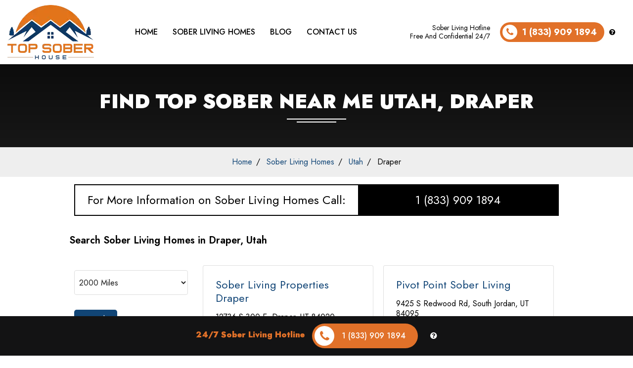

--- FILE ---
content_type: text/html; charset=UTF-8
request_url: https://www.topsoberhouse.com/sober-living-near-me/utah/draper/
body_size: 11948
content:
<!DOCTYPE html><html lang="en"><head><script data-no-optimize="1">var litespeed_docref=sessionStorage.getItem("litespeed_docref");litespeed_docref&&(Object.defineProperty(document,"referrer",{get:function(){return litespeed_docref}}),sessionStorage.removeItem("litespeed_docref"));</script> <script type="litespeed/javascript">if(!gform){document.addEventListener("gform_main_scripts_loaded",function(){gform.scriptsLoaded=!0}),window.addEventListener("DOMContentLiteSpeedLoaded",function(){gform.domLoaded=!0});var gform={domLoaded:!1,scriptsLoaded:!1,initializeOnLoaded:function(o){gform.domLoaded&&gform.scriptsLoaded?o():!gform.domLoaded&&gform.scriptsLoaded?window.addEventListener("DOMContentLiteSpeedLoaded",o):document.addEventListener("gform_main_scripts_loaded",o)},hooks:{action:{},filter:{}},addAction:function(o,n,r,t){gform.addHook("action",o,n,r,t)},addFilter:function(o,n,r,t){gform.addHook("filter",o,n,r,t)},doAction:function(o){gform.doHook("action",o,arguments)},applyFilters:function(o){return gform.doHook("filter",o,arguments)},removeAction:function(o,n){gform.removeHook("action",o,n)},removeFilter:function(o,n,r){gform.removeHook("filter",o,n,r)},addHook:function(o,n,r,t,i){null==gform.hooks[o][n]&&(gform.hooks[o][n]=[]);var e=gform.hooks[o][n];null==i&&(i=n+"_"+e.length),null==t&&(t=10),gform.hooks[o][n].push({tag:i,callable:r,priority:t})},doHook:function(o,n,r){if(r=Array.prototype.slice.call(r,1),null!=gform.hooks[o][n]){var t,i=gform.hooks[o][n];i.sort(function(o,n){return o.priority-n.priority});for(var e=0;e<i.length;e++)"function"!=typeof(t=i[e].callable)&&(t=window[t]),"action"==o?t.apply(null,r):r[0]=t.apply(null,r)}if("filter"==o)return r[0]},removeHook:function(o,n,r,t){if(null!=gform.hooks[o][n])for(var i=gform.hooks[o][n],e=i.length-1;0<=e;e--)null!=t&&t!=i[e].tag||null!=r&&r!=i[e].priority||i.splice(e,1)}}}</script> <meta charset="UTF-8"><meta name="viewport" content="width=device-width, initial-scale=1.0"><meta http-equiv="X-UA-Compatible" content="ie=edge"><link rel="preconnect" href="https://fonts.googleapis.com"><link rel="preconnect" href="https://fonts.gstatic.com" crossorigin><link
href="https://fonts.googleapis.com/css2?family=Jost:ital,wght@0,100;0,200;0,300;0,400;0,500;0,600;0,700;0,800;0,900;1,200&display=swap"
rel="stylesheet"><title>Sober Living Homes in Draper, Utah</title>
 <script type="litespeed/javascript" data-src="https://www.googletagmanager.com/gtag/js?id=G-B4N90DKPHM"></script> <script type="litespeed/javascript">window.dataLayer=window.dataLayer||[];function gtag(){dataLayer.push(arguments)}
gtag('js',new Date());gtag('config','G-B4N90DKPHM')</script> <meta name='robots' content='index, follow, max-image-preview:large, max-snippet:-1, max-video-preview:-1' /><link rel="canonical" href="https://www.topsoberhouse.com/sober-living-near-me/utah/draper/" /><link rel="next" href="https://www.topsoberhouse.com/sober-living-near-me/utah/draper/page/2/" /><meta property="og:locale" content="en_US" /><meta property="og:type" content="article" /><meta property="og:title" content="Sober Living Homes in Draper, Utah" /><meta property="og:url" content="https://www.topsoberhouse.com/sober-living-near-me/utah/draper/" /><meta property="og:site_name" content="Top Sober House" /><meta property="og:image" content="https://www.topsoberhouse.com/wp-content/uploads/2023/04/61_Sober-House-min.jpg" /><meta property="og:image:width" content="1028" /><meta property="og:image:height" content="536" /><meta property="og:image:type" content="image/jpeg" /><meta name="twitter:card" content="summary_large_image" /> <script type="application/ld+json" class="yoast-schema-graph">{"@context":"https://schema.org","@graph":[{"@type":"CollectionPage","@id":"https://www.topsoberhouse.com/sober-living-near-me/utah/draper/","url":"https://www.topsoberhouse.com/sober-living-near-me/utah/draper/","name":"Sober Living Homes in Draper, Utah","isPartOf":{"@id":"https://www.topsoberhouse.com/#website"},"breadcrumb":{"@id":"https://www.topsoberhouse.com/sober-living-near-me/utah/draper/#breadcrumb"},"inLanguage":"en-US"},{"@type":"BreadcrumbList","@id":"https://www.topsoberhouse.com/sober-living-near-me/utah/draper/#breadcrumb","itemListElement":[{"@type":"ListItem","position":1,"name":"Home","item":"https://www.topsoberhouse.com/"},{"@type":"ListItem","position":2,"name":"Utah","item":"https://www.topsoberhouse.com/sober-living-near-me/utah/"},{"@type":"ListItem","position":3,"name":"Draper"}]},{"@type":"WebSite","@id":"https://www.topsoberhouse.com/#website","url":"https://www.topsoberhouse.com/","name":"Top Sober House","description":"Find Sober Living Homes Near You","potentialAction":[{"@type":"SearchAction","target":{"@type":"EntryPoint","urlTemplate":"https://www.topsoberhouse.com/?s={search_term_string}"},"query-input":"required name=search_term_string"}],"inLanguage":"en-US"}]}</script> <link data-optimized="2" rel="stylesheet" href="https://www.topsoberhouse.com/wp-content/litespeed/css/95a128ac95aa113bbc604132383918f6.css?ver=8aead" /><link rel="icon" href="https://www.topsoberhouse.com/wp-content/uploads/2023/04/cropped-fav02-150x150.jpg" sizes="32x32" /><link rel="icon" href="https://www.topsoberhouse.com/wp-content/uploads/2023/04/cropped-fav02-300x300.jpg" sizes="192x192" /><link rel="apple-touch-icon" href="https://www.topsoberhouse.com/wp-content/uploads/2023/04/cropped-fav02-300x300.jpg" /><meta name="msapplication-TileImage" content="https://www.topsoberhouse.com/wp-content/uploads/2023/04/cropped-fav02-300x300.jpg" /></head><body class="archive tax-sober-living-near-me term-draper term-204 wp-theme-topsober"><header class="main-header home-navbar" data-size=""><nav class="fui-navbar fui-expand-md fui-default-nav bg-primary"><div class="fui-container"><div class="fui-brand magical">
<a href="/">
<img data-lazyloaded="1" src="[data-uri]" width="175" height="110" data-src="https://www.topsoberhouse.com/wp-content/themes/topsober/images/logo.png.webp" alt="">
</a></div><div class="fui-menu-box" id="mainNav1"><div class="menu-close"><i class="fa fa-arrow-left"></i></div><ul class="fui-menu mx-auto menu-1"><li itemscope="itemscope" itemtype="https://www.schema.org/SiteNavigationElement" id="menu-item-55" class="menu-item menu-item-type-post_type menu-item-object-page menu-item-home menu-item-55 nav-item"><a title="Home" href="https://www.topsoberhouse.com/" class="nav-link">Home</a></li><li itemscope="itemscope" itemtype="https://www.schema.org/SiteNavigationElement" id="menu-item-58" class="menu-item menu-item-type-custom menu-item-object-custom menu-item-58 nav-item"><a title="Sober Living Homes" href="/sober-living-homes" class="nav-link">Sober Living Homes</a></li><li itemscope="itemscope" itemtype="https://www.schema.org/SiteNavigationElement" id="menu-item-56" class="menu-item menu-item-type-post_type menu-item-object-page menu-item-56 nav-item"><a title="Blog" href="https://www.topsoberhouse.com/blog/" class="nav-link">Blog</a></li><li itemscope="itemscope" itemtype="https://www.schema.org/SiteNavigationElement" id="menu-item-57" class="menu-item menu-item-type-post_type menu-item-object-page menu-item-57 nav-item"><a title="Contact us" href="https://www.topsoberhouse.com/contact-us/" class="nav-link">Contact us</a></li></ul><ul class="fui-menu ml-auto menu-2"><li class="nav-item btn-link"><div class="d-flex text">
<span class="desktop-text">Sober Living Hotline</span>
<span class="mobile-text">Free and Confidential 24/7</span></div><div class="d-flex fa-center flex-row">
<a href="tel:1 (833) 909 1894" class="fui-btn fui-btn-gradient">
<i class="fa fa-phone"></i>
<strong>1 (833) 909 1894</strong>
</a><div class="text-white popupmodal modal-open ml-1" data-modal="call-modal"><i class="fa fa-question-circle"></i></div></div></li></ul></div>
<button class="fui-toggler bg-secondary text-white " data-nav="#mainNav1"><i class="fa fa-bars "></i></button></div></nav></header><div class="mobile-item btn-link"><div class="d-flex text">
<strong>Sober Living Hotline</strong>
<span>Free and Confidential 24/7</span></div><div class="d-flex fa-center flex-row">
<a href="tel:1 (833) 909 1894" class="fui-btn fui-btn-gradient">
<i class="fa fa-phone"></i>
<strong>1 (833) 909 1894</strong>
</a><div class="text-white popupmodal modal-open ml-1" data-modal="call-modal"><i class="fa fa-question-circle"></i></div></div></div><section class="main-hero page-title-container bg-cover"
style="background-image: linear-gradient(rgb(0 0 0 / 76%),rgb(0 0 0 / 55%)), url(http://kratom-directory.com/wp-content/uploads/2021/11/kratom1.jpg); padding: 50px 15px !important"><div class="mx-auto"><div class="fui-container text-center text-white" style="padding: 0 !important"><h1 class="page-title mb-0 magical">
Find Top Sober Near Me Utah, Draper</h1><div class="line-1 magical"></div><div class="line-2 magical"></div></div></div></section><div class="site-nav text-center bg-light py-1"><div class="fui-container"><ul class="fui-breadcrumb"><li class="magical">
<a href="/">Home</a></li><li class="magical">
<a href="/sober-living-homes">Sober Living Homes</a></li><li>
<a href="/sober-living-near-me/utah">Utah</a></li><li>
Draper</li></ul></div></div><div class="fui-container"><div class="px-1"><div class="numberNote-bar"><h3 class="helpline_text">For More Information on Sober Living Homes Call: <a href="tel:1 (833) 909 1894">1 (833) 909 1894</a></h3></div></div></div><div class="fui-container" style="max-width: 1000px !important"><div class="aa-content pt-0 py-2"><div class="single-block pt-0"><h4>Search Sober Living Homes in Draper, Utah</h4></div></div></div><div class="fui-container pb-5 list-row row" style="max-width: 1000px !important"><div class="col-md-3 col-12 sidebar"><form action="" method="get"><div class="group">
<select class="fui-input" name="distance"><option  disabled>Distance</option><option value="10"> 10 Miles</option><option value="25"> 25 Miles</option><option value="50"> 50 Miles</option><option value="100"> 100 Miles</option><option value="500"> 500 Miles</option><option value="1000"> 1000 Miles</option><option value="1500"> 1500 Miles</option><option value="2000" selected> 2000 Miles</option>				</select></div><div class="group">
<button class="fui-btn fui-btn-primary">Search</button></div></form></div><div class="col-md-9 col-12 list-card-row row"><div class="col-md-6 col-12 single-col-item mb-2"><div class="fui-card p-1"><div class="fui-card-body"><h4>
<a href="https://www.topsoberhouse.com/sober-living-homes/sober-living-properties-draper/">Sober Living Properties Draper</a></h4><p>
12736 S 300 E, Draper, UT 84020 <br></p><p class="text-muted" style="font-size: 12px">
1	miles away from Draper, Utah</p></div><div class="fui-card-footer">
<a href="tel:1 (833) 909 1894" class="fui-btn fui-btn-primary w-100 img-rounded"> <i class="fa fa-phone"></i> <span>Call Now</span></a></div></div></div><div class="col-md-6 col-12 single-col-item mb-2"><div class="fui-card p-1"><div class="fui-card-body"><h4>
<a href="https://www.topsoberhouse.com/sober-living-homes/pivot-point-sober-living/">Pivot Point Sober Living</a></h4><p>
9425 S Redwood Rd, South Jordan, UT 84095 <br></p><p class="text-muted" style="font-size: 12px">
5.5	miles away from Draper, Utah</p></div><div class="fui-card-footer">
<a href="tel:1 (833) 909 1894" class="fui-btn fui-btn-primary w-100 img-rounded"> <i class="fa fa-phone"></i> <span>Call Now</span></a></div></div></div><div class="col-md-6 col-12 single-col-item mb-2"><div class="fui-card p-1"><div class="fui-card-body"><h4>
<a href="https://www.topsoberhouse.com/sober-living-homes/sober-living-properties/">Sober Living Properties</a></h4><p>
6771 S 900 E Suite 100, Midvale, UT 84047 <br></p><p class="text-muted" style="font-size: 12px">
7.2	miles away from Draper, Utah</p></div><div class="fui-card-footer">
<a href="tel:1 (833) 909 1894" class="fui-btn fui-btn-primary w-100 img-rounded"> <i class="fa fa-phone"></i> <span>Call Now</span></a></div></div></div><div class="col-md-6 col-12 single-col-item mb-2"><div class="fui-card p-1"><div class="fui-card-body"><h4>
<a href="https://www.topsoberhouse.com/sober-living-homes/sober-living-properties-holladay/">Sober Living Properties Holladay</a></h4><p>
4688 Namba Way, Millcreek, UT 84106 <br></p><p class="text-muted" style="font-size: 12px">
9.9	miles away from Draper, Utah</p></div><div class="fui-card-footer">
<a href="tel:1 (833) 909 1894" class="fui-btn fui-btn-primary w-100 img-rounded"> <i class="fa fa-phone"></i> <span>Call Now</span></a></div></div></div><div class="col-md-6 col-12 single-col-item mb-2"><div class="fui-card p-1"><div class="fui-card-body"><h4>
<a href="https://www.topsoberhouse.com/sober-living-homes/hope-house-ministries-wyoming/">Hope House Ministries Wyoming</a></h4><p>
277 Fire Ln 3, Rock Springs, WY 82901 <br></p><p class="text-muted" style="font-size: 12px">
155.9	miles away from Draper, Utah</p></div><div class="fui-card-footer">
<a href="tel:1 (833) 909 1894" class="fui-btn fui-btn-primary w-100 img-rounded"> <i class="fa fa-phone"></i> <span>Call Now</span></a></div></div></div><div class="col-md-6 col-12 single-col-item mb-2"><div class="fui-card p-1"><div class="fui-card-body"><h4>
<a href="https://www.topsoberhouse.com/sober-living-homes/access-foundation-sober-living-affordable-transitional-housing/">Access Foundation &#8211; Sober Living: Affordable Transitional Housing</a></h4><p>
283 W Auto Mall Dr #4, St. George, UT 84770 <br></p><p class="text-muted" style="font-size: 12px">
255.7	miles away from Draper, Utah</p></div><div class="fui-card-footer">
<a href="tel:1 (833) 909 1894" class="fui-btn fui-btn-primary w-100 img-rounded"> <i class="fa fa-phone"></i> <span>Call Now</span></a></div></div></div><div class="col-md-6 col-12 single-col-item mb-2"><div class="fui-card p-1"><div class="fui-card-body"><h4>
<a href="https://www.topsoberhouse.com/sober-living-homes/mens-recovery-home-boise/">Men&#8217;s Recovery Home Boise</a></h4><p>
6307 W. Franklin St., Boise, ID 83709 <br></p><p class="text-muted" style="font-size: 12px">
310	miles away from Draper, Utah</p></div><div class="fui-card-footer">
<a href="tel:1 (833) 909 1894" class="fui-btn fui-btn-primary w-100 img-rounded"> <i class="fa fa-phone"></i> <span>Call Now</span></a></div></div></div><div class="col-md-6 col-12 single-col-item mb-2"><div class="fui-card p-1"><div class="fui-card-body"><h4>
<a href="https://www.topsoberhouse.com/sober-living-homes/river-sober-living-llc/">River Sober Living, LLC</a></h4><p>
9022 W Brookview Ct, Boise, ID 83709 <br></p><p class="text-muted" style="font-size: 12px">
311.2	miles away from Draper, Utah</p></div><div class="fui-card-footer">
<a href="tel:1 (833) 909 1894" class="fui-btn fui-btn-primary w-100 img-rounded"> <i class="fa fa-phone"></i> <span>Call Now</span></a></div></div></div><div class="col-md-6 col-12 single-col-item mb-2"><div class="fui-card p-1"><div class="fui-card-body"><h4>
<a href="https://www.topsoberhouse.com/sober-living-homes/rising-sun-sober-living/">Rising Sun Sober Living</a></h4><p>
8050 W Ustick Rd, Boise, ID 83704 <br></p><p class="text-muted" style="font-size: 12px">
312.2	miles away from Draper, Utah</p></div><div class="fui-card-footer">
<a href="tel:1 (833) 909 1894" class="fui-btn fui-btn-primary w-100 img-rounded"> <i class="fa fa-phone"></i> <span>Call Now</span></a></div></div></div><div class="col-md-6 col-12 single-col-item mb-2"><div class="fui-card p-1"><div class="fui-card-body"><h4>
<a href="https://www.topsoberhouse.com/sober-living-homes/phoenix-house-of-boise/">Phoenix House of Boise</a></h4><p>
5024 N Mitchell St, Boise, ID 83704 <br></p><p class="text-muted" style="font-size: 12px">
313.8	miles away from Draper, Utah</p></div><div class="fui-card-footer">
<a href="tel:1 (833) 909 1894" class="fui-btn fui-btn-primary w-100 img-rounded"> <i class="fa fa-phone"></i> <span>Call Now</span></a></div></div></div><div class="col-md-12 col-12 pagination"><div class="navigation"><span aria-current="page" class="page-numbers current">1</span>
<a class="page-numbers" href="https://www.topsoberhouse.com/sober-living-near-me/utah/draper/page/2/">2</a>
<span class="page-numbers dots">&hellip;</span>
<a class="page-numbers" href="https://www.topsoberhouse.com/sober-living-near-me/utah/draper/page/22/">22</a>
<a class="page-numbers" href="https://www.topsoberhouse.com/sober-living-near-me/utah/draper/page/23/">23</a></div></div></div></div><footer class="latest-footer"><div class="fui-container"><div class="text-center">
<img data-lazyloaded="1" src="[data-uri]" width="175" height="110" data-src="https://www.topsoberhouse.com/wp-content/themes/topsober/images/logo.png.webp" alt=""></div><p class="info-p text-center mx-auto mb-4 mt-2" style="max-width: 1000px;">Top Sober House is your trusted resource for finding the best sober living homes to support your recovery journey. Whether you are transitioning from addiction treatment, looking for a structured environment, or seeking a fresh start, our directory makes it easy to find sober houses near you. We provide essential information on AA meetings, substance abuse recovery programs, and supportive communities dedicated to long-term sobriety. With user-friendly tools, we simplify the search process so you can focus on rebuilding your life. Our goal is to connect you with safe, reliable sober living homes that offer accountability, peer support, and a positive environment. Take control of your recovery today and explore the many resources available on Top Sober House. Start your journey to a healthier, addiction-free life with confidence because lasting sobriety starts with the right support system!</p><div class="menu"><ul class="list-unstyled"><li itemscope="itemscope" itemtype="https://www.schema.org/SiteNavigationElement" id="menu-item-4173" class="menu-item menu-item-type-post_type menu-item-object-page menu-item-4173 nav-item"><a title="Faq" href="https://www.topsoberhouse.com/faq/" class="nav-link">Faq</a></li><li itemscope="itemscope" itemtype="https://www.schema.org/SiteNavigationElement" id="menu-item-4174" class="menu-item menu-item-type-post_type menu-item-object-page menu-item-4174 nav-item"><a title="About" href="https://www.topsoberhouse.com/about/" class="nav-link">About</a></li><li itemscope="itemscope" itemtype="https://www.schema.org/SiteNavigationElement" id="menu-item-4175" class="menu-item menu-item-type-post_type menu-item-object-page menu-item-4175 nav-item"><a title="Sitemap" href="https://www.topsoberhouse.com/sitemap/" class="nav-link">Sitemap</a></li><li itemscope="itemscope" itemtype="https://www.schema.org/SiteNavigationElement" id="menu-item-4176" class="menu-item menu-item-type-post_type menu-item-object-page menu-item-4176 nav-item"><a title="Contact us" href="https://www.topsoberhouse.com/contact-us/" class="nav-link">Contact us</a></li><li itemscope="itemscope" itemtype="https://www.schema.org/SiteNavigationElement" id="menu-item-4172" class="menu-item menu-item-type-post_type menu-item-object-page menu-item-4172 nav-item"><a title="Disclosures and Terms of Use " href="https://www.topsoberhouse.com/disclosures-and-terms-of-use/" class="nav-link">Disclosures and Terms of Use </a></li><li itemscope="itemscope" itemtype="https://www.schema.org/SiteNavigationElement" id="menu-item-4177" class="menu-item menu-item-type-post_type menu-item-object-page menu-item-privacy-policy menu-item-4177 nav-item"><a title="Privacy Policy" href="https://www.topsoberhouse.com/privacy-policy/" class="nav-link">Privacy Policy</a></li></ul></div><div class="social-icons-wrapper mt-2 text-center fj-center">
<a href="https://medium.com/@TopSoberHouse"
class="social-icon"
target="_blank"
rel="noopener">
<i class="fa fa-medium"></i>
</a>
<a href="https://www.tumblr.com/blog/topsoberhouse"
class="social-icon"
target="_blank"
rel="noopener">
<i class="fa fa-tumblr"></i>
</a>
<a href="https://topsoberhouse.blogspot.com/"
class="social-icon"
target="_blank"
rel="noopener">
<i class="fa fa-bold"></i>
</a>
<a href="https://www.facebook.com/topsoberhouse"
class="social-icon"
target="_blank"
rel="noopener">
<i class="fa fa-facebook"></i>
</a>
<a href="https://www.instagram.com/topsoberhouse"
class="social-icon"
target="_blank"
rel="noopener">
<i class="fa fa-instagram"></i>
</a>
<a href="https://www.threads.com/@topsoberhouse"
class="social-icon"
target="_blank"
rel="noopener">
<i class="fa fa-at"></i>
</a></div><div class="row fj-center"><div class="col-md-3 col-sm-6 col-12 regular-col"><div class="content"><h2 class="title">Phone Number</h2>
<a href="tel:1 (833) 909 1894" class="tel">
1 (833) 909 1894					</a>
<br><br><h2 class="title">Email Address</h2>
<a href="mailto:info@topsoberhouse.com" class="email">info@topsoberhouse.com</a></div></div><div class="col-md-6 col-sm-6 col-12 regular-col"><div class="newsletter-form"> <script type="text/javascript"></script> <div class='gf_browser_unknown gform_wrapper gravity-theme' id='gform_wrapper_4' ><div id='gf_4' class='gform_anchor' tabindex='-1'></div><form method='post' enctype='multipart/form-data' target='gform_ajax_frame_4' id='gform_4'  action='/sober-living-near-me/utah/draper/#gf_4' novalidate><div class='gform_body gform-body'><div id='gform_fields_4' class='gform_fields top_label form_sublabel_below description_below'><div id="field_4_1" class="gfield gfield_contains_required field_sublabel_below field_description_below gfield_visibility_visible" ><label class='gfield_label' for='input_4_1' >Sign up for our Newsletter<span class="gfield_required"><span class="gfield_required gfield_required_asterisk">*</span></span></label><div class='ginput_container ginput_container_email'>
<input name='input_1' id='input_4_1' type='email' value='' class='large'   placeholder='Email Address' aria-required="true" aria-invalid="false"  /></div></div></div></div><div class='gform_footer top_label'> <input type='submit' id='gform_submit_button_4' class='gform_button button' value='SUBSCRIBE'  onclick='if(window["gf_submitting_4"]){return false;}  if( !jQuery("#gform_4")[0].checkValidity || jQuery("#gform_4")[0].checkValidity()){window["gf_submitting_4"]=true;}  ' onkeypress='if( event.keyCode == 13 ){ if(window["gf_submitting_4"]){return false;} if( !jQuery("#gform_4")[0].checkValidity || jQuery("#gform_4")[0].checkValidity()){window["gf_submitting_4"]=true;}  jQuery("#gform_4").trigger("submit",[true]); }' /> <input type='hidden' name='gform_ajax' value='form_id=4&amp;title=&amp;description=&amp;tabindex=0' />
<input type='hidden' class='gform_hidden' name='is_submit_4' value='1' />
<input type='hidden' class='gform_hidden' name='gform_submit' value='4' />
<input type='hidden' class='gform_hidden' name='gform_unique_id' value='' />
<input type='hidden' class='gform_hidden' name='state_4' value='WyJbXSIsImQ2OTgxMjQ2OGM4OTI4MzVmZjA5YTU4MDFhNmJlMDI1Il0=' />
<input type='hidden' class='gform_hidden' name='gform_target_page_number_4' id='gform_target_page_number_4' value='0' />
<input type='hidden' class='gform_hidden' name='gform_source_page_number_4' id='gform_source_page_number_4' value='1' />
<input type='hidden' name='gform_field_values' value='' /></div></form></div>
<iframe data-lazyloaded="1" src="about:blank" style='display:none;width:0px;height:0px;' data-litespeed-src='about:blank' name='gform_ajax_frame_4' id='gform_ajax_frame_4' title='This iframe contains the logic required to handle Ajax powered Gravity Forms.'></iframe> <script type="litespeed/javascript">gform.initializeOnLoaded(function(){gformInitSpinner(4,'https://www.topsoberhouse.com/wp-content/plugins/gravityforms/images/spinner.svg');jQuery('#gform_ajax_frame_4').on('load',function(){var contents=jQuery(this).contents().find('*').html();var is_postback=contents.indexOf('GF_AJAX_POSTBACK')>=0;if(!is_postback){return}var form_content=jQuery(this).contents().find('#gform_wrapper_4');var is_confirmation=jQuery(this).contents().find('#gform_confirmation_wrapper_4').length>0;var is_redirect=contents.indexOf('gformRedirect(){')>=0;var is_form=form_content.length>0&&!is_redirect&&!is_confirmation;var mt=parseInt(jQuery('html').css('margin-top'),10)+parseInt(jQuery('body').css('margin-top'),10)+100;if(is_form){jQuery('#gform_wrapper_4').html(form_content.html());if(form_content.hasClass('gform_validation_error')){jQuery('#gform_wrapper_4').addClass('gform_validation_error')}else{jQuery('#gform_wrapper_4').removeClass('gform_validation_error')}setTimeout(function(){jQuery(document).scrollTop(jQuery('#gform_wrapper_4').offset().top-mt)},50);if(window.gformInitDatepicker){gformInitDatepicker()}if(window.gformInitPriceFields){gformInitPriceFields()}var current_page=jQuery('#gform_source_page_number_4').val();gformInitSpinner(4,'https://www.topsoberhouse.com/wp-content/plugins/gravityforms/images/spinner.svg');jQuery(document).trigger('gform_page_loaded',[4,current_page]);window.gf_submitting_4=!1}else if(!is_redirect){var confirmation_content=jQuery(this).contents().find('.GF_AJAX_POSTBACK').html();if(!confirmation_content){confirmation_content=contents}setTimeout(function(){jQuery('#gform_wrapper_4').replaceWith(confirmation_content);jQuery(document).scrollTop(jQuery('#gf_4').offset().top-mt);jQuery(document).trigger('gform_confirmation_loaded',[4]);window.gf_submitting_4=!1;wp.a11y.speak(jQuery('#gform_confirmation_message_4').text())},50)}else{jQuery('#gform_4').append(contents);if(window.gformRedirect){gformRedirect()}}jQuery(document).trigger('gform_post_render',[4,current_page])})})</script> </div></div><div class="col-md-3 col-sm-6 col-12 regular-col social-col"><div class="content"><h2 class="title">Organizations That We Support:</h2><div class="images">
<img data-lazyloaded="1" src="[data-uri]" data-src="https://www.mentalhealthcenters.org/wp-content/uploads/2025/03/samhsa-1.png.webp">
<img data-lazyloaded="1" src="[data-uri]" data-src="https://www.mentalhealthcenters.org/wp-content/uploads/2025/03/nih-logo.png.webp"></div></div></div></div><div class="copy text-center mt-4">
Copyright &copy; 2026 <a href="https://www.topsoberhouse.com/">Top Sober House</a></div></div></footer><div class="sticky-phone">
<span class="text">24/7 Sober Living Hotline</span><div class="d-flex fa-center mobile" style="position: relative">
<a href="tel:1 (833) 909 1894" class="tel"><span class="icon-number"><i
class="fa fa-phone"></i> 1 (833) 909 1894</span></a><div class="text-white popupmodal modal-open ml-1" style="margin-top: 0 !important" data-modal="call-modal"><i
class="fa fa-question-circle"></i></div></div></div><div class="fui-modal" id="call-modal"><div class="fui-modal-container"><div class="fui-modal-header"><div class="modal-close" data-modal="call-modal"><i class="fa fa-close"></i></div></div><div class="fui-modal-body text-center"><h2 class="fui-modal-title text-primary mb-2">Where do they get transferred?</h2><p class="text-black">Calls to the listed sober houses will be routed directly to their sober house. Calls to any general helpline will be answered or returned by one of the top sober house featured on this site. By calling the helpline, you agree to the terms of use. We do not receive any commission or fee based on which sober house you choose. There is no obligation to proceed with legal representation.</p></div></div></div> <script type="litespeed/javascript" data-src="https://cdnjs.cloudflare.com/ajax/libs/jquery/3.4.1/jquery.min.js"></script> <script type="speculationrules">{"prefetch":[{"source":"document","where":{"and":[{"href_matches":"/*"},{"not":{"href_matches":["/wp-*.php","/wp-admin/*","/wp-content/uploads/*","/wp-content/*","/wp-content/plugins/*","/wp-content/themes/topsober/*","/*\\?(.+)"]}},{"not":{"selector_matches":"a[rel~=\"nofollow\"]"}},{"not":{"selector_matches":".no-prefetch, .no-prefetch a"}}]},"eagerness":"conservative"}]}</script> <script type="litespeed/javascript">function genesisBlocksShare(url,title,w,h){var left=(window.innerWidth/2)-(w/2);var top=(window.innerHeight/2)-(h/2);return window.open(url,title,'toolbar=no, location=no, directories=no, status=no, menubar=no, scrollbars=no, resizable=no, copyhistory=no, width=600, height=600, top='+top+', left='+left)}</script> <script id="wp-i18n-js-after" type="litespeed/javascript">wp.i18n.setLocaleData({'text direction\u0004ltr':['ltr']})</script> <script type="litespeed/javascript" data-src="https://www.topsoberhouse.com/wp-includes/js/jquery/jquery.min.js" id="jquery-core-js"></script> <script type="text/javascript" defer='defer' src="https://www.topsoberhouse.com/wp-content/plugins/gravityforms/js/jquery.json.min.js" id="gform_json-js"></script> <script id="gform_gravityforms-js-extra" type="litespeed/javascript">var gform_i18n={"datepicker":{"days":{"monday":"Mon","tuesday":"Tue","wednesday":"Wed","thursday":"Thu","friday":"Fri","saturday":"Sat","sunday":"Sun"},"months":{"january":"January","february":"February","march":"March","april":"April","may":"May","june":"June","july":"July","august":"August","september":"September","october":"October","november":"November","december":"December"}}};var gf_global={"gf_currency_config":{"name":"U.S. Dollar","symbol_left":"$","symbol_right":"","symbol_padding":"","thousand_separator":",","decimal_separator":".","decimals":2},"base_url":"https://www.topsoberhouse.com/wp-content/plugins/gravityforms","number_formats":[],"spinnerUrl":"https://www.topsoberhouse.com/wp-content/plugins/gravityforms/images/spinner.svg","strings":{"newRowAdded":"New row added.","rowRemoved":"Row removed","formSaved":"The form has been saved.  The content contains the link to return and complete the form."}};var gf_legacy_multi={"4":""}</script> <script type="text/javascript" defer='defer' src="https://www.topsoberhouse.com/wp-content/plugins/gravityforms/js/placeholders.jquery.min.js" id="gform_placeholder-js"></script> <script type="litespeed/javascript">gform.initializeOnLoaded(function(){jQuery(document).on('gform_post_render',function(event,formId,currentPage){if(formId==4){if(typeof Placeholders!='undefined'){Placeholders.enable()}}});jQuery(document).bind('gform_post_conditional_logic',function(event,formId,fields,isInit){})})</script><script type="litespeed/javascript">gform.initializeOnLoaded(function(){jQuery(document).trigger('gform_post_render',[4,1])})</script><script data-no-optimize="1">window.lazyLoadOptions=Object.assign({},{threshold:300},window.lazyLoadOptions||{});!function(t,e){"object"==typeof exports&&"undefined"!=typeof module?module.exports=e():"function"==typeof define&&define.amd?define(e):(t="undefined"!=typeof globalThis?globalThis:t||self).LazyLoad=e()}(this,function(){"use strict";function e(){return(e=Object.assign||function(t){for(var e=1;e<arguments.length;e++){var n,a=arguments[e];for(n in a)Object.prototype.hasOwnProperty.call(a,n)&&(t[n]=a[n])}return t}).apply(this,arguments)}function o(t){return e({},at,t)}function l(t,e){return t.getAttribute(gt+e)}function c(t){return l(t,vt)}function s(t,e){return function(t,e,n){e=gt+e;null!==n?t.setAttribute(e,n):t.removeAttribute(e)}(t,vt,e)}function i(t){return s(t,null),0}function r(t){return null===c(t)}function u(t){return c(t)===_t}function d(t,e,n,a){t&&(void 0===a?void 0===n?t(e):t(e,n):t(e,n,a))}function f(t,e){et?t.classList.add(e):t.className+=(t.className?" ":"")+e}function _(t,e){et?t.classList.remove(e):t.className=t.className.replace(new RegExp("(^|\\s+)"+e+"(\\s+|$)")," ").replace(/^\s+/,"").replace(/\s+$/,"")}function g(t){return t.llTempImage}function v(t,e){!e||(e=e._observer)&&e.unobserve(t)}function b(t,e){t&&(t.loadingCount+=e)}function p(t,e){t&&(t.toLoadCount=e)}function n(t){for(var e,n=[],a=0;e=t.children[a];a+=1)"SOURCE"===e.tagName&&n.push(e);return n}function h(t,e){(t=t.parentNode)&&"PICTURE"===t.tagName&&n(t).forEach(e)}function a(t,e){n(t).forEach(e)}function m(t){return!!t[lt]}function E(t){return t[lt]}function I(t){return delete t[lt]}function y(e,t){var n;m(e)||(n={},t.forEach(function(t){n[t]=e.getAttribute(t)}),e[lt]=n)}function L(a,t){var o;m(a)&&(o=E(a),t.forEach(function(t){var e,n;e=a,(t=o[n=t])?e.setAttribute(n,t):e.removeAttribute(n)}))}function k(t,e,n){f(t,e.class_loading),s(t,st),n&&(b(n,1),d(e.callback_loading,t,n))}function A(t,e,n){n&&t.setAttribute(e,n)}function O(t,e){A(t,rt,l(t,e.data_sizes)),A(t,it,l(t,e.data_srcset)),A(t,ot,l(t,e.data_src))}function w(t,e,n){var a=l(t,e.data_bg_multi),o=l(t,e.data_bg_multi_hidpi);(a=nt&&o?o:a)&&(t.style.backgroundImage=a,n=n,f(t=t,(e=e).class_applied),s(t,dt),n&&(e.unobserve_completed&&v(t,e),d(e.callback_applied,t,n)))}function x(t,e){!e||0<e.loadingCount||0<e.toLoadCount||d(t.callback_finish,e)}function M(t,e,n){t.addEventListener(e,n),t.llEvLisnrs[e]=n}function N(t){return!!t.llEvLisnrs}function z(t){if(N(t)){var e,n,a=t.llEvLisnrs;for(e in a){var o=a[e];n=e,o=o,t.removeEventListener(n,o)}delete t.llEvLisnrs}}function C(t,e,n){var a;delete t.llTempImage,b(n,-1),(a=n)&&--a.toLoadCount,_(t,e.class_loading),e.unobserve_completed&&v(t,n)}function R(i,r,c){var l=g(i)||i;N(l)||function(t,e,n){N(t)||(t.llEvLisnrs={});var a="VIDEO"===t.tagName?"loadeddata":"load";M(t,a,e),M(t,"error",n)}(l,function(t){var e,n,a,o;n=r,a=c,o=u(e=i),C(e,n,a),f(e,n.class_loaded),s(e,ut),d(n.callback_loaded,e,a),o||x(n,a),z(l)},function(t){var e,n,a,o;n=r,a=c,o=u(e=i),C(e,n,a),f(e,n.class_error),s(e,ft),d(n.callback_error,e,a),o||x(n,a),z(l)})}function T(t,e,n){var a,o,i,r,c;t.llTempImage=document.createElement("IMG"),R(t,e,n),m(c=t)||(c[lt]={backgroundImage:c.style.backgroundImage}),i=n,r=l(a=t,(o=e).data_bg),c=l(a,o.data_bg_hidpi),(r=nt&&c?c:r)&&(a.style.backgroundImage='url("'.concat(r,'")'),g(a).setAttribute(ot,r),k(a,o,i)),w(t,e,n)}function G(t,e,n){var a;R(t,e,n),a=e,e=n,(t=Et[(n=t).tagName])&&(t(n,a),k(n,a,e))}function D(t,e,n){var a;a=t,(-1<It.indexOf(a.tagName)?G:T)(t,e,n)}function S(t,e,n){var a;t.setAttribute("loading","lazy"),R(t,e,n),a=e,(e=Et[(n=t).tagName])&&e(n,a),s(t,_t)}function V(t){t.removeAttribute(ot),t.removeAttribute(it),t.removeAttribute(rt)}function j(t){h(t,function(t){L(t,mt)}),L(t,mt)}function F(t){var e;(e=yt[t.tagName])?e(t):m(e=t)&&(t=E(e),e.style.backgroundImage=t.backgroundImage)}function P(t,e){var n;F(t),n=e,r(e=t)||u(e)||(_(e,n.class_entered),_(e,n.class_exited),_(e,n.class_applied),_(e,n.class_loading),_(e,n.class_loaded),_(e,n.class_error)),i(t),I(t)}function U(t,e,n,a){var o;n.cancel_on_exit&&(c(t)!==st||"IMG"===t.tagName&&(z(t),h(o=t,function(t){V(t)}),V(o),j(t),_(t,n.class_loading),b(a,-1),i(t),d(n.callback_cancel,t,e,a)))}function $(t,e,n,a){var o,i,r=(i=t,0<=bt.indexOf(c(i)));s(t,"entered"),f(t,n.class_entered),_(t,n.class_exited),o=t,i=a,n.unobserve_entered&&v(o,i),d(n.callback_enter,t,e,a),r||D(t,n,a)}function q(t){return t.use_native&&"loading"in HTMLImageElement.prototype}function H(t,o,i){t.forEach(function(t){return(a=t).isIntersecting||0<a.intersectionRatio?$(t.target,t,o,i):(e=t.target,n=t,a=o,t=i,void(r(e)||(f(e,a.class_exited),U(e,n,a,t),d(a.callback_exit,e,n,t))));var e,n,a})}function B(e,n){var t;tt&&!q(e)&&(n._observer=new IntersectionObserver(function(t){H(t,e,n)},{root:(t=e).container===document?null:t.container,rootMargin:t.thresholds||t.threshold+"px"}))}function J(t){return Array.prototype.slice.call(t)}function K(t){return t.container.querySelectorAll(t.elements_selector)}function Q(t){return c(t)===ft}function W(t,e){return e=t||K(e),J(e).filter(r)}function X(e,t){var n;(n=K(e),J(n).filter(Q)).forEach(function(t){_(t,e.class_error),i(t)}),t.update()}function t(t,e){var n,a,t=o(t);this._settings=t,this.loadingCount=0,B(t,this),n=t,a=this,Y&&window.addEventListener("online",function(){X(n,a)}),this.update(e)}var Y="undefined"!=typeof window,Z=Y&&!("onscroll"in window)||"undefined"!=typeof navigator&&/(gle|ing|ro)bot|crawl|spider/i.test(navigator.userAgent),tt=Y&&"IntersectionObserver"in window,et=Y&&"classList"in document.createElement("p"),nt=Y&&1<window.devicePixelRatio,at={elements_selector:".lazy",container:Z||Y?document:null,threshold:300,thresholds:null,data_src:"src",data_srcset:"srcset",data_sizes:"sizes",data_bg:"bg",data_bg_hidpi:"bg-hidpi",data_bg_multi:"bg-multi",data_bg_multi_hidpi:"bg-multi-hidpi",data_poster:"poster",class_applied:"applied",class_loading:"litespeed-loading",class_loaded:"litespeed-loaded",class_error:"error",class_entered:"entered",class_exited:"exited",unobserve_completed:!0,unobserve_entered:!1,cancel_on_exit:!0,callback_enter:null,callback_exit:null,callback_applied:null,callback_loading:null,callback_loaded:null,callback_error:null,callback_finish:null,callback_cancel:null,use_native:!1},ot="src",it="srcset",rt="sizes",ct="poster",lt="llOriginalAttrs",st="loading",ut="loaded",dt="applied",ft="error",_t="native",gt="data-",vt="ll-status",bt=[st,ut,dt,ft],pt=[ot],ht=[ot,ct],mt=[ot,it,rt],Et={IMG:function(t,e){h(t,function(t){y(t,mt),O(t,e)}),y(t,mt),O(t,e)},IFRAME:function(t,e){y(t,pt),A(t,ot,l(t,e.data_src))},VIDEO:function(t,e){a(t,function(t){y(t,pt),A(t,ot,l(t,e.data_src))}),y(t,ht),A(t,ct,l(t,e.data_poster)),A(t,ot,l(t,e.data_src)),t.load()}},It=["IMG","IFRAME","VIDEO"],yt={IMG:j,IFRAME:function(t){L(t,pt)},VIDEO:function(t){a(t,function(t){L(t,pt)}),L(t,ht),t.load()}},Lt=["IMG","IFRAME","VIDEO"];return t.prototype={update:function(t){var e,n,a,o=this._settings,i=W(t,o);{if(p(this,i.length),!Z&&tt)return q(o)?(e=o,n=this,i.forEach(function(t){-1!==Lt.indexOf(t.tagName)&&S(t,e,n)}),void p(n,0)):(t=this._observer,o=i,t.disconnect(),a=t,void o.forEach(function(t){a.observe(t)}));this.loadAll(i)}},destroy:function(){this._observer&&this._observer.disconnect(),K(this._settings).forEach(function(t){I(t)}),delete this._observer,delete this._settings,delete this.loadingCount,delete this.toLoadCount},loadAll:function(t){var e=this,n=this._settings;W(t,n).forEach(function(t){v(t,e),D(t,n,e)})},restoreAll:function(){var e=this._settings;K(e).forEach(function(t){P(t,e)})}},t.load=function(t,e){e=o(e);D(t,e)},t.resetStatus=function(t){i(t)},t}),function(t,e){"use strict";function n(){e.body.classList.add("litespeed_lazyloaded")}function a(){console.log("[LiteSpeed] Start Lazy Load"),o=new LazyLoad(Object.assign({},t.lazyLoadOptions||{},{elements_selector:"[data-lazyloaded]",callback_finish:n})),i=function(){o.update()},t.MutationObserver&&new MutationObserver(i).observe(e.documentElement,{childList:!0,subtree:!0,attributes:!0})}var o,i;t.addEventListener?t.addEventListener("load",a,!1):t.attachEvent("onload",a)}(window,document);</script><script data-no-optimize="1">window.litespeed_ui_events=window.litespeed_ui_events||["mouseover","click","keydown","wheel","touchmove","touchstart"];var urlCreator=window.URL||window.webkitURL;function litespeed_load_delayed_js_force(){console.log("[LiteSpeed] Start Load JS Delayed"),litespeed_ui_events.forEach(e=>{window.removeEventListener(e,litespeed_load_delayed_js_force,{passive:!0})}),document.querySelectorAll("iframe[data-litespeed-src]").forEach(e=>{e.setAttribute("src",e.getAttribute("data-litespeed-src"))}),"loading"==document.readyState?window.addEventListener("DOMContentLoaded",litespeed_load_delayed_js):litespeed_load_delayed_js()}litespeed_ui_events.forEach(e=>{window.addEventListener(e,litespeed_load_delayed_js_force,{passive:!0})});async function litespeed_load_delayed_js(){let t=[];for(var d in document.querySelectorAll('script[type="litespeed/javascript"]').forEach(e=>{t.push(e)}),t)await new Promise(e=>litespeed_load_one(t[d],e));document.dispatchEvent(new Event("DOMContentLiteSpeedLoaded")),window.dispatchEvent(new Event("DOMContentLiteSpeedLoaded"))}function litespeed_load_one(t,e){console.log("[LiteSpeed] Load ",t);var d=document.createElement("script");d.addEventListener("load",e),d.addEventListener("error",e),t.getAttributeNames().forEach(e=>{"type"!=e&&d.setAttribute("data-src"==e?"src":e,t.getAttribute(e))});let a=!(d.type="text/javascript");!d.src&&t.textContent&&(d.src=litespeed_inline2src(t.textContent),a=!0),t.after(d),t.remove(),a&&e()}function litespeed_inline2src(t){try{var d=urlCreator.createObjectURL(new Blob([t.replace(/^(?:<!--)?(.*?)(?:-->)?$/gm,"$1")],{type:"text/javascript"}))}catch(e){d="data:text/javascript;base64,"+btoa(t.replace(/^(?:<!--)?(.*?)(?:-->)?$/gm,"$1"))}return d}</script><script data-no-optimize="1">var litespeed_vary=document.cookie.replace(/(?:(?:^|.*;\s*)_lscache_vary\s*\=\s*([^;]*).*$)|^.*$/,"");litespeed_vary||fetch("/wp-content/plugins/litespeed-cache/guest.vary.php",{method:"POST",cache:"no-cache",redirect:"follow"}).then(e=>e.json()).then(e=>{console.log(e),e.hasOwnProperty("reload")&&"yes"==e.reload&&(sessionStorage.setItem("litespeed_docref",document.referrer),window.location.reload(!0))});</script><script data-optimized="1" type="litespeed/javascript" data-src="https://www.topsoberhouse.com/wp-content/litespeed/js/bdad567af4d5a8469e1ffe07c7e7fe3c.js?ver=8aead"></script></body></html>
<!-- Page optimized by LiteSpeed Cache @2026-01-15 17:34:23 -->

<!-- Page cached by LiteSpeed Cache 7.7 on 2026-01-15 17:34:22 -->
<!-- Guest Mode -->
<!-- QUIC.cloud CCSS in queue -->
<!-- QUIC.cloud UCSS in queue -->